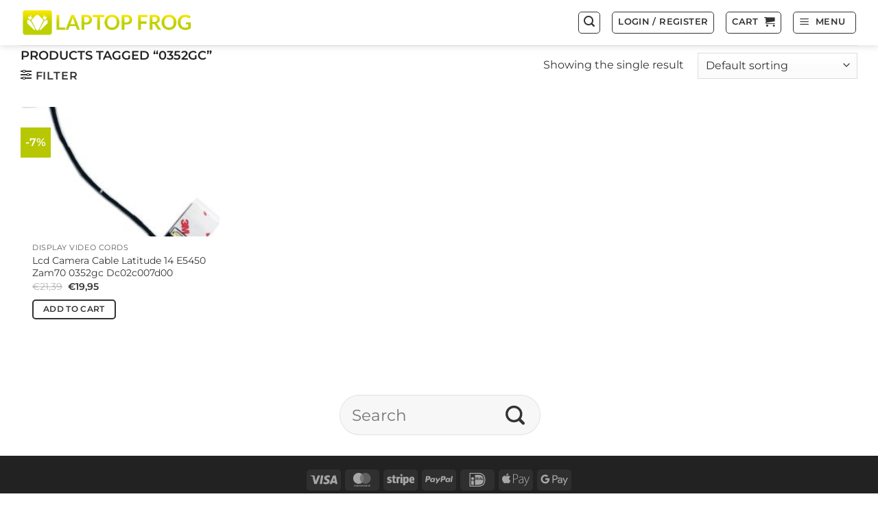

--- FILE ---
content_type: text/javascript
request_url: https://laptopfrog.com/wp-content/cache/speedycache/laptopfrog.com/assets/ade89a2844a18379-flatsome-infinite-scroll.js
body_size: 464
content:
;(function ($){
$.fn.flatsomeInfiniteScroll=function (){
return this.each(function (){
var $container=jQuery('.shop-container .products')
var paginationNext='.woocommerce-pagination li a.next'
if($container.length===0 ||
jQuery(paginationNext).length===0 ||
$container.hasClass('ux-infinite-scroll-js-attached')){
return
}
var viewMoreButton=jQuery('button.view-more-button.products-archive')
var byButton=flatsome_infinite_scroll.type==='button'
var isMasonry=flatsome_infinite_scroll.list_style==='masonry'
var outlayer=isMasonry ? Packery.data($container[0]):false
var $infiScrollContainer=$container.infiniteScroll({
path: paginationNext,
append: '.shop-container .product',
checkLastPage: true,
status: '.page-load-status',
hideNav: '.archive .woocommerce-pagination',
button: '.view-more-button',
history: flatsome_infinite_scroll.history,
historyTitle: true,
debug: false,
outlayer: outlayer,
scrollThreshold: parseInt(flatsome_infinite_scroll.scroll_threshold)
})
if(byButton){
viewMoreButton.removeClass('hidden')
$infiScrollContainer.infiniteScroll('option', {
scrollThreshold: false,
loadOnScroll: false
})
}
$infiScrollContainer.on('load.infiniteScroll', function (event, response, path){
flatsomeInfiniteScroll.attachBehaviors(response)
})
$infiScrollContainer.on('request.infiniteScroll', function (event, path){
if(byButton) viewMoreButton.addClass('loading')
})
$infiScrollContainer.on('append.infiniteScroll', function (event, response, path, items){
jQuery(document).trigger('flatsome-infiniteScroll-append', [response, path, items])
if(byButton) viewMoreButton.removeClass('loading')
jQuery(items).find('img').each(function (index, img){
img.outerHTML=img.outerHTML
})
jQuery(document).trigger('yith_wcwl_reload_fragments')
jQuery(document).trigger('flatsome-equalize-box')
Flatsome.attach('lazy-load-images', $container)
flatsomeInfiniteScroll.animateNewItems(items)
if(isMasonry){
setTimeout(function (){
$infiScrollContainer.imagesLoaded(function (){
$infiScrollContainer.packery('layout')
})
}, 500)
}
if(window.ga&&ga.loaded&&typeof ga==='function'){
var link=document.createElement('a')
link.href=path
ga('set', 'page', link.pathname)
ga('send', 'pageview')
}})
var flatsomeInfiniteScroll={
attachBehaviors: function (response){
Flatsome.attach('quick-view', response)
Flatsome.attach('tooltips', response)
Flatsome.attach('add-qty', response)
Flatsome.attach('wishlist', response)
},
animateNewItems: function (items){
if(isMasonry) return
jQuery(items).hide().fadeIn(parseInt(flatsome_infinite_scroll.fade_in_duration))
}}
$container.addClass('ux-infinite-scroll-js-attached')
})
}
$(function (){
$(document.body).flatsomeInfiniteScroll()
$(document).on('facetwp-loaded yith-wcan-ajax-filtered experimental-flatsome-pjax-request-done', function (){
$(document.body).flatsomeInfiniteScroll()
})
})
})(jQuery)
